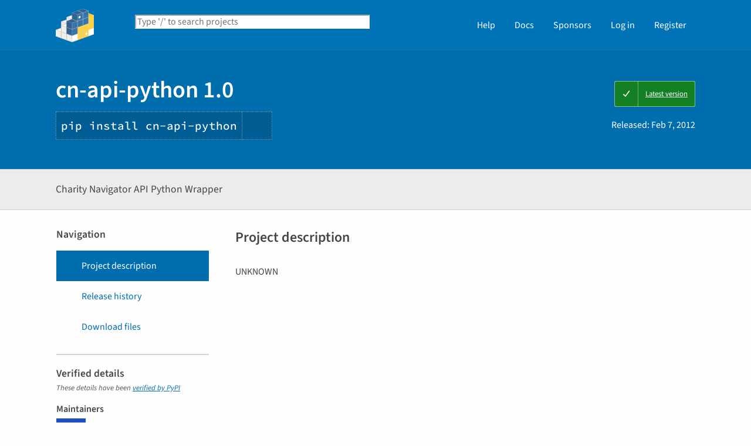

--- FILE ---
content_type: text/html; charset=UTF-8
request_url: https://pypi.org/project/cn-api-python/
body_size: 8350
content:
<!DOCTYPE html>
<html lang="en" dir="ltr">
  <head>
    <meta charset="utf-8">
    <meta http-equiv="X-UA-Compatible" content="IE=edge">
    <meta name="viewport" content="width=device-width, initial-scale=1">
    <meta name="defaultLanguage" content="en">
    <meta name="availableLanguages"
          content="en, es, fr, ja, pt_BR, uk, el, de, zh_Hans, zh_Hant, ru, he, eo, ko">
    <title>cn-api-python · PyPI</title>
    <meta name="description"
          content="Charity Navigator API Python Wrapper">
    <link rel="stylesheet"
          href="/static/css/warehouse-ltr.e3fc085c.css">
    <link rel="stylesheet"
          href="/static/css/fontawesome.0947586a.css">
    <link rel="stylesheet"
          href="/static/css/fonts.616f3bde.css">
    <noscript>
      <link rel="stylesheet"
            href="/static/css/noscript.0673c9ea.css">
    </noscript>
    <link rel="icon"
          href="/static/images/favicon.35549fe8.ico"
          type="image/x-icon">
    <link rel="alternate"
          type="application/rss+xml"
          title="RSS: 40 latest updates"
          href="/rss/updates.xml">
    <link rel="alternate"
          type="application/rss+xml"
          title="RSS: 40 newest packages"
          href="/rss/packages.xml">
<link rel="alternate"
        type="application/rss+xml"
        title="RSS: latest releases for cn-api-python"
        href="/rss/project/cn-api-python/releases.xml">      <link rel="canonical" href="https://pypi.org/project/cn-api-python/">
    <meta property="og:url"
          content="https://pypi.org/project/cn-api-python/">
    <meta property="og:site_name" content="PyPI">
    <meta property="og:type" content="website">
    <meta property="og:image"
          content="https://pypi.org/static/images/twitter.abaf4b19.webp">
    <meta property="og:title"
          content="cn-api-python">
    <meta property="og:description" content="Charity Navigator API Python Wrapper">
    <link rel="search"
          type="application/opensearchdescription+xml"
          title="PyPI"
          href="/opensearch.xml">
    <script defer src="/static/js/warehouse.57db46bb.js">
    </script>
  <script>
MathJax = {
  tex: {
    inlineMath: [['$', '$'], ['\\(', '\\)']]
  },
};
  </script>
  <script async
          src="https://cdn.jsdelivr.net/npm/mathjax@3.2.2/es5/tex-svg.js"
          integrity="sha256-1CldwzdEg2k1wTmf7s5RWVd7NMXI/7nxxjJM2C4DqII="
          crossorigin="anonymous"></script>
      <script defer
              data-domain="pypi.org"
              src="https://analytics.python.org/js/script.js"></script>
    <script async
            src="https://media.ethicalads.io/media/client/v1.4.0/ethicalads.min.js"
            integrity="sha256-U3hKDidudIaxBDEzwGJApJgPEf2mWk6cfMWghrAa6i0= sha384-UcmsCqcNRSLW/dV3Lo1oCi2/VaurXbib6p4HyUEOeIa/4OpsrnucrugAefzVZJfI sha512-q4t1L4xEjGV2R4hzqCa41P8jrgFUS8xTb8rdNv4FGvw7FpydVj/kkxBJHOiaoxHa8olCcx1Slk9K+3sNbsM4ug=="
            crossorigin="anonymous"></script>
  </head>
  <body data-controller="viewport-toggle"
        data-allowed-domains="65817486a365c3ef6bec27ec93755d1469cc37436cc7a84aa09a1fd6f234352a,d495d910d210f2179d9473d25ca5ba0c6805db5feb167ba3478bb6cba24e788f,dd27d22a33ef5897b0838d2973bfdd41ec7675fa8e5d3673bbac9b2c4e3235ba,6ba8115fbbd199286481f42477340fe1eabeb63591eac48a193008909759c5f4,73e18b13c6968dc5e9e86076f7df9f9f36b2908dc11fa7f0501086934bb71e0b"
        data-request-nonce="jrCzKrP-Ogs4G2oQtZeg8zIsJU8tCipk-RLq57ekftE">
      <!-- Accessibility: this link should always be the first piece of content inside the body-->
      <a href="#content" class="skip-to-content">Skip to main content</a>
      <button type="button"
              class="button button--primary button--switch-to-mobile hidden"
              data-viewport-toggle-target="switchToMobile"
              data-action="viewport-toggle#switchToMobile">Switch to mobile version</button>
      <div id="sticky-notifications" class="stick-to-top js-stick-to-top">
        <!-- Add browser warning. Will show for ie9 and below -->
        <!--[if IE]>
      <div class="notification-bar notification-bar--warning" role="status">
        <span class="notification-bar__icon">
          <i class="fa fa-exclamation-triangle" aria-hidden="true"></i>
          <span class="sr-only">Warning</span>
        </span>
        <span class="notification-bar__message">You are using an unsupported browser, upgrade to a newer version.</span>
      </div>
      <![endif]-->
        <noscript>
          <div class="notification-bar notification-bar--warning" role="status">
            <span class="notification-bar__icon">
              <i class="fa fa-exclamation-triangle" aria-hidden="true"></i>
              <span class="sr-only">Warning</span>
            </span>
            <span class="notification-bar__message">Some features may not work without JavaScript. Please try enabling it if you encounter problems.</span>
          </div>
        </noscript>
<div data-html-include="/_includes/unauthed/notification-banners/"></div>    </div>
<div data-html-include="/_includes/unauthed/flash-messages/"></div><div data-html-include="/_includes/authed/session-notifications/"></div><header class="site-header ">
  <div class="site-container">
    <div class="split-layout">
        <div class="split-layout">
          <div>
            <a class="site-header__logo" href="/">
              <img alt="PyPI"
                   src="/static/images/logo-small.8998e9d1.svg">
            </a>
          </div>
          <form class="search-form search-form--primary"
                action="/search/"
                role="search">
            <label for="search" class="sr-only">Search PyPI</label>
            <input id="search"
                   class="search-form__search"
                   type="text"
                   name="q"
                   placeholder="Type '/' to search projects"
                   value=""
                   autocomplete="off"
                   autocapitalize="off"
                   spellcheck="false"
                   data-controller="search-focus"
                   data-action="keydown@window->search-focus#focusSearchField"
                   data-search-focus-target="searchField">
            <button type="submit" class="search-form__button">
              <i class="fa fa-search" aria-hidden="true"></i>
              <span class="sr-only">Search</span>
            </button>
          </form>
        </div>
<div data-html-include="/_includes/authed/current-user-indicator/">        <div id="user-indicator"
       class="horizontal-menu horizontal-menu--light horizontal-menu--tall">
    <nav class="horizontal-menu horizontal-menu--light horizontal-menu--tall hide-on-tablet"
         aria-label="Main navigation">
      <ul>
        <li class="horizontal-menu__item">
          <a href="/help/" class="horizontal-menu__link">Help</a>
        </li>
        <li class="horizontal-menu__item">
          <a href="https://docs.pypi.org/" class="horizontal-menu__link">Docs</a>
        </li>
        <li class="horizontal-menu__item">
          <a href="/sponsors/"
             class="horizontal-menu__link">Sponsors</a>
        </li>
        <li class="horizontal-menu__item">
          <a href="/account/login/?next=https%3A%2F%2Fpypi.org%2Fproject%2Fcn-api-python%2F" class="horizontal-menu__link">Log in</a>
        </li>
        <li class="horizontal-menu__item">
          <a href="/account/register/"
             class="horizontal-menu__link">Register</a>
        </li>
      </ul>
    </nav>
    <nav class="dropdown dropdown--on-menu hidden show-on-tablet"
         aria-label="Main navigation">
      <button type="button"
              class="horizontal-menu__link dropdown__trigger"
              aria-haspopup="true"
              aria-expanded="false"
              aria-label="View menu">
Menu        <span class="dropdown__trigger-caret">
          <i class="fa fa-caret-down" aria-hidden="true"></i>
        </span>
      </button>
      <ul class="dropdown__content"
          aria-hidden="true"
          aria-label="Main menu">
        <li>
          <a class="dropdown__link" href="/help/">Help</a>
        </li>
        <li>
          <a class="dropdown__link" href="https://docs.pypi.org/">Docs</a>
        </li>
        <li>
          <a class="dropdown__link" href="/sponsors/">Sponsors</a>
        </li>
        <li>
          <a class="dropdown__link" href="/account/login/?next=https%3A%2F%2Fpypi.org%2Fproject%2Fcn-api-python%2F">Log in</a>
        </li>
        <li>
          <a class="dropdown__link"
             href="/account/register/">Register</a>
        </li>
      </ul>
    </nav>
  </div>
</div>  </div>
</div>
</header>
  <div class="mobile-search">
    <form class="search-form search-form--fullwidth"
          action="/search/"
          role="search">
      <label for="mobile-search" class="sr-only">Search PyPI</label>
      <input id="mobile-search"
             class="search-form__search"
             type="text"
             name="q"
             placeholder="Search projects"
             value=""
             autocomplete="off"
             autocapitalize="off"
             spellcheck="false">
      
      <button type="submit" class="search-form__button">
        <i class="fa fa-search" aria-hidden="true"></i>
        <span class="sr-only">Search</span>
      </button>
    </form>
  </div>
<main id="content">
  <div class="banner">
    <div class="package-header">
      <div class="package-header__left">
        <h1 class="package-header__name">cn-api-python 1.0</h1>
          <div data-controller="clipboard">
            <p class="package-header__pip-instructions">
              <span id="pip-command" data-clipboard-target="source">pip install cn-api-python</span>
              <button type="button"
                      class="copy-tooltip copy-tooltip-s"
                      data-action="clipboard#copy"
                      data-clipboard-target="tooltip"
                      data-clipboard-tooltip-value="Copy to clipboard">
                <i class="fa fa-copy" aria-hidden="true"></i>
                <span class="sr-only">Copy PIP instructions</span>
              </button>
            </p>
          </div>
      </div>
      <div class="package-header__right">
            <a class="status-badge status-badge--good"
               href="/project/cn-api-python/">
              <span>Latest version</span>
            </a>
        <p class="package-header__date">
Released: <time datetime="2012-02-07T20:58:04+0000"
        data-controller="localized-time"
        data-localized-time-relative="true"
        data-localized-time-show-time="false">
    Feb 7, 2012
  </time>        </p>
      </div>
    </div>
  </div>
  <div class="horizontal-section horizontal-section--grey horizontal-section--thin">
    <div class="site-container">
<div data-html-include="/_includes/authed/administer-project-include/cn-api-python"></div>    <div class="split-layout split-layout--middle package-description">
        <p class="package-description__summary">Charity Navigator API Python Wrapper</p>
<div data-html-include="/_includes/authed/edit-project-button/cn-api-python"></div>  </div>
</div>
</div>
<div data-controller="project-tabs">
  <div class="tabs-container">
    <div class="vertical-tabs">
      <div class="vertical-tabs__tabs">
        <div class="sidebar-section">
          <h3 class="sidebar-section__title">Navigation</h3>
          <nav aria-label="Navigation for cn-api-python">
            <ul class="vertical-tabs__list" role="tablist">
              <li role="tab">
                <a id="description-tab"
                   href="#description"
                   data-project-tabs-target="tab"
                   data-action="project-tabs#onTabClick"
                   class="vertical-tabs__tab vertical-tabs__tab--with-icon vertical-tabs__tab--is-active"
                   aria-selected="true"
                   aria-label="Project description. Focus will be moved to the description.">
                  <i class="fa fa-align-left" aria-hidden="true"></i>
Project description                </a>
              </li>
              <li role="tab">
                <a id="history-tab"
                   href="#history"
                   data-project-tabs-target="tab"
                   data-action="project-tabs#onTabClick"
                   class="vertical-tabs__tab vertical-tabs__tab--with-icon"
                   aria-label="Release history. Focus will be moved to the history panel.">
                  <i class="fa fa-history" aria-hidden="true"></i>
Release history                </a>
              </li>
                <li role="tab">
                  <a id="files-tab"
                     href="#files"
                     data-project-tabs-target="tab"
                     data-action="project-tabs#onTabClick"
                     class="vertical-tabs__tab vertical-tabs__tab--with-icon"
                     aria-label="Download files. Focus will be moved to the project files.">
                    <i class="fa fa-download" aria-hidden="true"></i>
Download files                  </a>
                </li>
            </ul>
          </nav>
        </div>
<div class="sidebar-section verified">
  <h3 class="sidebar-section__title">
Verified details    <i class="fa fa-circle-check check"
       title="Verified by PyPI on 2012-02-07"></i>
  </h3>
  <small><i>These details have been <a href="https://docs.pypi.org/project_metadata/#verified-details">verified by PyPI</a></i></small>
    <h6>Maintainers</h6>
      <span class="sidebar-section__maintainer">
        <a href="/user/mfarver/"
           aria-label="">
          <span class="sidebar-section__user-gravatar">
            <img src="https://pypi-camo.freetls.fastly.net/a454dfe3d0d8d726674be9eed7e44a69ec9c385a/68747470733a2f2f7365637572652e67726176617461722e636f6d2f6176617461722f35346464353365306433346661626166366435623339383331336566643364373f73697a653d3530"
                 height="50"
                 width="50"
                 alt="Avatar for mfarver from gravatar.com"
                 title="Avatar for mfarver from gravatar.com">
          </span>
          <span class="sidebar-section__user-gravatar-text">mfarver</span>
        </a>
      </span>
</div>
<div class="sidebar-section unverified">
  <h3 class="sidebar-section__title">Unverified details</h3>
  <small><i>These details have <b>not</b> been verified by PyPI</i></small>
    <h6>Project links</h6>
    <ul class="vertical-tabs__list">
          <li>
            <a class="vertical-tabs__tab vertical-tabs__tab--with-icon vertical-tabs__tab--condensed"
               href="http://github.com/tivix/cn_api_python"
               rel="nofollow">  <i class="fas fa-home" aria-hidden="true"></i>Homepage</a>
          </li>
    </ul>
    <div class="sidebar-section unverified">
      <h6>Meta</h6>
      <ul>
          <li>
            <span>
              <strong>License:</strong> UNKNOWN
            </span>
          </li>
          <li>
            <span>
              <strong>Author:</strong> <a href="mailto:mfarver@tivix.com">Matthew Farver</a>
            </span>
          </li>
      </ul>
    </div>
    <div class="sidebar-section unverified">
      <h6 class="sidebar-section__title">Classifiers</h6>
      <ul class="sidebar-section__classifiers">
          <li>
            <strong>Intended Audience</strong>
            <ul>
                <li>
                  <a href="/search/?c=Intended+Audience+%3A%3A+Developers">
                    Developers
                  </a>
                </li>
                <li>
                  <a href="/search/?c=Intended+Audience+%3A%3A+System+Administrators">
                    System Administrators
                  </a>
                </li>
            </ul>
          </li>
          <li>
            <strong>Operating System</strong>
            <ul>
                <li>
                  <a href="/search/?c=Operating+System+%3A%3A+OS+Independent">
                    OS Independent
                  </a>
                </li>
            </ul>
          </li>
          <li>
            <strong>Topic</strong>
            <ul>
                <li>
                  <a href="/search/?c=Topic+%3A%3A+Software+Development">
                    Software Development
                  </a>
                </li>
            </ul>
          </li>
      </ul>
    </div>
</div>  <div class="sidebar-section"
       data-ea-publisher="psf"
       data-ea-type="psf"
       data-ea-keywords="pypi-sidebar"></div>
        <div class="sidebar-section">
          <a class="button button--full-width button--warning"
             href="https://pypi.org/project/cn-api-python/submit-malware-report/"
             role="button">Report project as malware</a>
        </div>
      </div>
      <div class="vertical-tabs__panel">
        <!-- mobile menu -->
        <nav aria-label="Navigation for cn-api-python">
          <ul class="vertical-tabs__list" role="tablist">
            <li role="tab">
              <a id="mobile-description-tab"
                 href="#description"
                 data-project-tabs-target="mobileTab"
                 data-action="project-tabs#onTabClick"
                 class="vertical-tabs__tab vertical-tabs__tab--with-icon vertical-tabs__tab--mobile vertical-tabs__tab--no-top-border vertical-tabs__tab--is-active"
                 aria-selected="true"
                 aria-label="Project description. Focus will be moved to the description.">
                <i class="fa fa-align-left" aria-hidden="true"></i>
Project description              </a>
            </li>
            <li role="tab">
              <a id="mobile-data-tab"
                 href="#data"
                 data-project-tabs-target="mobileTab"
                 data-action="project-tabs#onTabClick"
                 class="vertical-tabs__tab vertical-tabs__tab--with-icon vertical-tabs__tab--mobile"
                 aria-label="Project details. Focus will be moved to the project details.">
                <i class="fa fa-info-circle" aria-hidden="true"></i>
Project details              </a>
            </li>
            <li role="tab">
              <a id="mobile-history-tab"
                 href="#history"
                 data-project-tabs-target="mobileTab"
                 data-action="project-tabs#onTabClick"
                 class="vertical-tabs__tab vertical-tabs__tab--with-icon vertical-tabs__tab--mobile"
                 aria-label="Release history. Focus will be moved to the history panel.">
                <i class="fa fa-history" aria-hidden="true"></i>
Release history              </a>
            </li>
              <li role="tab">
                <a id="mobile-files-tab"
                   href="#files"
                   data-project-tabs-target="mobileTab"
                   data-action="project-tabs#onTabClick"
                   class="vertical-tabs__tab vertical-tabs__tab--with-icon vertical-tabs__tab--mobile"
                   aria-label="Download files. Focus will be moved to the project files.">
                  <i class="fa fa-download" aria-hidden="true"></i>
Download files                </a>
              </li>
          </ul>
        </nav>
        <div id="description"
             data-project-tabs-target="content"
             class="vertical-tabs__content"
             role="tabpanel"
             aria-labelledby="description-tab mobile-description-tab"
             tabindex="-1">
    <h2 class="page-title">Project description</h2>
      <div class="project-description"><p>UNKNOWN</p>
</div>
  </div>
  <div id="data"
       data-project-tabs-target="content"
       class="vertical-tabs__content"
       role="tabpanel"
       aria-labelledby="mobile-data-tab"
       tabindex="-1">
    <h2 class="page-title">Project details</h2>
<div class="sidebar-section verified">
  <h3 class="sidebar-section__title">
Verified details    <i class="fa fa-circle-check check"
       title="Verified by PyPI on 2012-02-07"></i>
  </h3>
  <small><i>These details have been <a href="https://docs.pypi.org/project_metadata/#verified-details">verified by PyPI</a></i></small>
    <h6>Maintainers</h6>
      <span class="sidebar-section__maintainer">
        <a href="/user/mfarver/"
           aria-label="">
          <span class="sidebar-section__user-gravatar">
            <img src="https://pypi-camo.freetls.fastly.net/a454dfe3d0d8d726674be9eed7e44a69ec9c385a/68747470733a2f2f7365637572652e67726176617461722e636f6d2f6176617461722f35346464353365306433346661626166366435623339383331336566643364373f73697a653d3530"
                 height="50"
                 width="50"
                 alt="Avatar for mfarver from gravatar.com"
                 title="Avatar for mfarver from gravatar.com">
          </span>
          <span class="sidebar-section__user-gravatar-text">mfarver</span>
        </a>
      </span>
</div>
<div class="sidebar-section unverified">
  <h3 class="sidebar-section__title">Unverified details</h3>
  <small><i>These details have <b>not</b> been verified by PyPI</i></small>
    <h6>Project links</h6>
    <ul class="vertical-tabs__list">
          <li>
            <a class="vertical-tabs__tab vertical-tabs__tab--with-icon vertical-tabs__tab--condensed"
               href="http://github.com/tivix/cn_api_python"
               rel="nofollow">  <i class="fas fa-home" aria-hidden="true"></i>Homepage</a>
          </li>
    </ul>
    <div class="sidebar-section unverified">
      <h6>Meta</h6>
      <ul>
          <li>
            <span>
              <strong>License:</strong> UNKNOWN
            </span>
          </li>
          <li>
            <span>
              <strong>Author:</strong> <a href="mailto:mfarver@tivix.com">Matthew Farver</a>
            </span>
          </li>
      </ul>
    </div>
    <div class="sidebar-section unverified">
      <h6 class="sidebar-section__title">Classifiers</h6>
      <ul class="sidebar-section__classifiers">
          <li>
            <strong>Intended Audience</strong>
            <ul>
                <li>
                  <a href="/search/?c=Intended+Audience+%3A%3A+Developers">
                    Developers
                  </a>
                </li>
                <li>
                  <a href="/search/?c=Intended+Audience+%3A%3A+System+Administrators">
                    System Administrators
                  </a>
                </li>
            </ul>
          </li>
          <li>
            <strong>Operating System</strong>
            <ul>
                <li>
                  <a href="/search/?c=Operating+System+%3A%3A+OS+Independent">
                    OS Independent
                  </a>
                </li>
            </ul>
          </li>
          <li>
            <strong>Topic</strong>
            <ul>
                <li>
                  <a href="/search/?c=Topic+%3A%3A+Software+Development">
                    Software Development
                  </a>
                </li>
            </ul>
          </li>
      </ul>
    </div>
</div>    <br>
  </div>
  <div id="history"
       data-project-tabs-target="content"
       class="vertical-tabs__content"
       role="tabpanel"
       aria-labelledby="history-tab mobile-history-tab"
       tabindex="-1">
    <h2 class="page-title split-layout">
      <span>Release history</span>
      <span class="reset-text margin-top">
        <a href="/help/#project-release-notifications">Release notifications</a> |
        <a href="/rss/project/cn-api-python/releases.xml">RSS feed <i class="fa fa-rss" aria-hidden="true"></i></a>
      </span>
    </h2>
    <div class="release-timeline">
        <div class="release release--latest release--current">
          <div class="release__meta">
              <span class="badge">This version</span>
          </div>
          <div class="release__graphic">
              <img class="release__node" alt="" src="https://pypi.org/static/images/blue-cube.572a5bfb.svg">
          </div>
          <a class="card release__card"
             href="/project/cn-api-python/1.0/">
            <p class="release__version">
              1.0
            </p>
            <p class="release__version-date"><time datetime="2012-02-07T20:58:04+0000"
        data-controller="localized-time"
        data-localized-time-relative="true"
        data-localized-time-show-time="false">
    Feb 7, 2012
  </time></p>
          </a>
        </div>
    </div>
  </div>
    <div id="files"
         data-project-tabs-target="content"
         class="vertical-tabs__content"
         role="tabpanel"
         aria-labelledby="files-tab mobile-files-tab"
         tabindex="-1"
         data-controller="filter-list">
      <h2 class="page-title">Download files</h2>
      <p>
Download the file for your platform. If you're not sure which to choose, learn more about <a href="https://packaging.python.org/tutorials/installing-packages/" title="External link" target="_blank" rel="noopener">installing packages</a>.      </p>
      <h3>
Source Distributions    </h3>
      <div class="file">
        <div class="file__graphic">
          <i class="fas fa-exclamation-circle" aria-hidden="true"></i>
        </div>
        <div class="card">
No source distribution files available for this release.See tutorial on <a href="https://packaging.python.org/tutorials/packaging-projects/#generating-distribution-archives" title="External link" target="_blank" rel="noopener">generating distribution archives</a>.        </div>
      </div>
      <h3>
Built Distribution    </h3>
    <p class="hidden initial-toggle-visibility">
Filter files by name, interpreter, ABI, and platform.    </p>
    <p>
If you're not sure about the file name format, learn more about <a href="https://packaging.python.org/en/latest/specifications/binary-distribution-format/" title="External link" target="_blank" rel="noopener">wheel file names</a>.    </p>
    <noscript>
      <p class="initial-toggle-visibility">
The dropdown lists show the available interpreters, ABIs, and platforms.      </p>
      <p class="initial-toggle-visibility">
Enable javascript to be able to filter the list of wheel files.      </p>
    </noscript>
    <p class="hidden initial-toggle-visibility" data-controller="clipboard">
Copy a direct link to the current filters      <a class="hidden"
         href="https://pypi.org/project/cn-api-python/#files"
         data-clipboard-target="source"
         data-filter-list-target="url"></a>
      <button type="button"
              class="button button--small copy-tooltip copy-tooltip-w"
              data-action="clipboard#copy"
              data-clipboard-target="tooltip"
              data-clipboard-tooltip-value="Copy to clipboard">
Copy      </button>
    </p>
    <p class="hidden initial-toggle-visibility">
      <span data-filter-list-target="summary"></span>
    </p>
    <div>
      <div class="form-group hidden initial-toggle-visibility">
        <label class="form-group__label sr-only" for="bdist-filenames-filter">File name</label>
        <input class="form-group__field"
               type="text"
               id="bdist-filenames-filter"
               name="bdist-filenames-filter"
               placeholder="File name"
               autocapitalize="none"
               autocomplete=""
               spellcheck="false"
               data-action="filter-list#filter"
               data-filter-list-target="filter"
               data-filtered-source="filename">
      </div>
      <div class="col-grid">
        <div class="form-group col-third">  <label class="form-group__label sr-only" for="bdist-tags-interpreters">Interpreter</label>
  <select class="form-group__field"
          id="bdist-tags-interpreters"
          name="bdist-tags-interpreters"
          data-action="filter-list#filter"
          data-filter-list-target="filter"
          data-filtered-source="interpreters">
    <option selected value="">Interpreter</option>
  </select>
</div>
        <div class="form-group col-third">  <label class="form-group__label sr-only" for="bdist-tags-abis">ABI</label>
  <select class="form-group__field"
          id="bdist-tags-abis"
          name="bdist-tags-abis"
          data-action="filter-list#filter"
          data-filter-list-target="filter"
          data-filtered-source="abis">
    <option selected value="">ABI</option>
  </select>
</div>
        <div class="form-group col-third">  <label class="form-group__label sr-only" for="bdist-tags-platforms">Platform</label>
  <select class="form-group__field"
          id="bdist-tags-platforms"
          name="bdist-tags-platforms"
          data-action="filter-list#filter"
          data-filter-list-target="filter"
          data-filtered-source="platforms">
    <option selected value="">Platform</option>
  </select>
</div>
      </div>
    </div>
        <div class="file"
 data-filter-list-target="item" data-filtered-target-filename='["cn-api-python-1.0.linux-i686.tar.gz"]'  data-filtered-target-interpreters='[]'  data-filtered-target-abis='[]'  data-filtered-target-platforms='[]' >
      <div class="file__graphic">
        <i class="far fa-file" aria-hidden="true"></i>
      </div>
      <div class="card file__card">
        <a href="https://files.pythonhosted.org/packages/9c/6a/e0fd663a04844374e26a4cfe707fde23e7dafe85249a2c746dcf30c822e0/cn-api-python-1.0.linux-i686.tar.gz">cn-api-python-1.0.linux-i686.tar.gz</a>
        (3.5 kB
        <a href="#cn-api-python-1.0.linux-i686.tar.gz"
           data-project-tabs-target="tab"
           data-action="project-tabs#onTabClick">view details</a>)
        <p class="file__meta">
          Uploaded <time datetime="2012-02-07T21:58:16+0000"
        data-controller="localized-time"
        data-localized-time-relative="true"
        data-localized-time-show-time="false">
    Feb 7, 2012
  </time>
<code>Source</code>        </p>
      </div>
    </div>

</div>
<div id="cn-api-python-1.0.linux-i686.tar.gz"
     data-project-tabs-target="content"
     class="vertical-tabs__content"
     role="tabpanel"
     aria-labelledby="file-tab mobile-file-tab"
     tabindex="-1">
  <h2 class="page-title">File details</h2>
  <p>
    Details for the file <code>cn-api-python-1.0.linux-i686.tar.gz</code>.
  </p>
  <h3>File metadata</h3>
  <div>
    <ul>
      <li>
        Download URL: <a href="https://files.pythonhosted.org/packages/9c/6a/e0fd663a04844374e26a4cfe707fde23e7dafe85249a2c746dcf30c822e0/cn-api-python-1.0.linux-i686.tar.gz">cn-api-python-1.0.linux-i686.tar.gz</a>
      </li>
      <li>Upload date: <time datetime="2012-02-07T21:58:16+0000"
        data-controller="localized-time"
        data-localized-time-relative="true"
        data-localized-time-show-time="false">
    Feb 7, 2012
  </time></li>
      <li>
Size: 3.5 kB      </li>
      <li>Tags: Source</li>
      <li>
Uploaded using Trusted Publishing? No    </li>
  </ul>
</div>
<h3>File hashes</h3>
<div>
  <table class="table table--hashes">
    <caption class="sr-only">Hashes for cn-api-python-1.0.linux-i686.tar.gz</caption>
    <thead>
      <tr>
        <th scope="col">Algorithm</th>
        <th scope="col">Hash digest</th>
        <th></th>
      </tr>
    </thead>
    <tbody>
      <tr data-controller="clipboard">
        <th scope="row">SHA256</th>
        <td>
          <code data-clipboard-target="source">8602106109b7fffa32153fd533efdcd38ffc539a7d3dac07927e2ead1573a1b9</code>
        </td>
        <td class="table__align-right">
          <button type="button"
                  class="button button--small copy-tooltip copy-tooltip-w"
                  data-action="clipboard#copy"
                  data-clipboard-target="tooltip"
                  data-clipboard-tooltip-value="Copy to clipboard">
Copy          </button>
        </td>
      </tr>
      <tr data-controller="clipboard">
        <th scope="row">MD5</th>
        <td>
          <code data-clipboard-target="source">eee943747fa9c812c21a635cb971ea4d</code>
        </td>
        <td class="table__align-right">
          <button type="button"
                  class="button button--small copy-tooltip copy-tooltip-w"
                  data-action="clipboard#copy"
                  data-clipboard-target="tooltip"
                  data-clipboard-tooltip-value="Copy to clipboard">
Copy          </button>
        </td>
      </tr>
      <tr data-controller="clipboard">
        <th scope="row">BLAKE2b-256</th>
        <td>
          <code data-clipboard-target="source">9c6ae0fd663a04844374e26a4cfe707fde23e7dafe85249a2c746dcf30c822e0</code>
        </td>
        <td class="table__align-right">
          <button type="button"
                  class="button button--small copy-tooltip copy-tooltip-w"
                  data-action="clipboard#copy"
                  data-clipboard-target="tooltip"
                  data-clipboard-tooltip-value="Copy to clipboard">
Copy          </button>
        </td>
      </tr>
    </tbody>
  </table>
  <p>
<a href="https://pip.pypa.io/en/stable/topics/secure-installs/#hash-checking-mode" title="External link" target="_blank" rel="noopener">See more details on using hashes here.</a></p>
</div>
</div></div>
</div>
</div>
</div>
</main>
<footer class="footer">
  <div class="footer__logo">
    <img src="/static/images/white-cube.2351a86c.svg"
         alt=""
         class="-js-white-cube">
  </div>
  <div class="footer__menus">
    <div class="footer__menu">
      <h2>Help</h2>
      <nav aria-label="Help navigation">
        <ul>
          <li>
            <a href="https://packaging.python.org/tutorials/installing-packages/"
               title="External link"
               target="_blank"
               rel="noopener">Installing packages</a>
          </li>
          <li>
            <a href="https://packaging.python.org/tutorials/packaging-projects/"
               title="External link"
               target="_blank"
               rel="noopener">Uploading packages</a>
          </li>
          <li>
            <a href="https://packaging.python.org/"
               title="External link"
               target="_blank"
               rel="noopener">User guide</a>
          </li>
          <li>
            <a href="https://www.python.org/dev/peps/pep-0541/"
               title="External link"
               target="_blank"
               rel="noopener">Project name retention</a>
          </li>
          <li>
            <a href="/help/">FAQs</a>
          </li>
        </ul>
      </nav>
    </div>
    <div class="footer__menu">
      <h2>About PyPI</h2>
      <nav aria-label="About PyPI navigation">
        <ul>
          <li>
            <a href="https://blog.pypi.org"
               title="External link"
               target="_blank"
               rel="noopener">PyPI Blog</a>
          </li>
          <li>
            <a href="https://dtdg.co/pypi"
               title="External link"
               target="_blank"
               rel="noopener">Infrastructure dashboard</a>
          </li>
          <li>
            <a href="/stats/">Statistics</a>
          </li>
          <li>
            <a href="/trademarks/">Logos & trademarks</a>
          </li>
          <li>
            <a href="/sponsors/">Our sponsors</a>
          </li>
        </ul>
      </nav>
    </div>
    <div class="footer__menu">
      <h2>Contributing to PyPI</h2>
      <nav aria-label="How to contribute navigation">
        <ul>
          <li>
            <a href="/help/#feedback">Bugs and feedback</a>
          </li>
          <li>
            <a href="https://github.com/pypi/warehouse"
               title="External link"
               target="_blank"
               rel="noopener">Contribute on GitHub</a>
          </li>
          <li>
            <a href="https://hosted.weblate.org/projects/pypa/warehouse/"
               title="External link"
               target="_blank"
               rel="noopener">Translate PyPI</a>
          </li>
          <li>
            <a href="/sponsors/">Sponsor PyPI</a>
          </li>
          <li>
            <a href="https://github.com/pypi/warehouse/graphs/contributors"
               title="External link"
               target="_blank"
               rel="noopener">Development credits</a>
          </li>
        </ul>
      </nav>
    </div>
    <div class="footer__menu">
      <h2>Using PyPI</h2>
      <nav aria-label="Using PyPI navigation">
        <ul>
          <li>
            <a href="https://policies.python.org/pypi.org/Terms-of-Service/"
               title="External link"
               target="_blank"
               rel="noopener">Terms of Service</a>
          </li>
          <li>
            <a href="/security/">Report security issue</a>
          </li>
          <li>
            <a href="https://policies.python.org/python.org/code-of-conduct/"
               title="External link"
               target="_blank"
               rel="noopener">Code of conduct</a>
          </li>
          <li>
            <a href="https://policies.python.org/pypi.org/Privacy-Notice/"
               title="External link"
               target="_blank"
               rel="noopener">Privacy Notice</a>
          </li>
          <li>
            <a href="https://policies.python.org/pypi.org/Acceptable-Use-Policy/"
               title="External link"
               target="_blank"
               rel="noopener">Acceptable Use Policy</a>
          </li>
        </ul>
      </nav>
    </div>
  </div>
  <hr class="footer__divider">
  <div class="footer__text">
      <p>
Status:<a href="https://status.python.org/"
   title="External link"
   target="_blank"
   rel="noopener">
        <span data-statuspage-domain="https://2p66nmmycsj3.statuspage.io">all systems operational</span></a>
    </p>
  <p>
Developed and maintained by the Python community, for the Python community.    <br>
    <a href="https://donate.pypi.org">Donate today!</a>
  </p>
  <p>
    "PyPI", "Python Package Index", and the blocks logos are registered <a href="/trademarks/">trademarks</a> of the <a href="https://www.python.org/psf-landing" target="_blank" rel="noopener">Python Software Foundation</a>.
    <br>
  </p>
  <p>
    © 2026 <a href="https://www.python.org/psf-landing/"
    title="External link"
    target="_blank"
    rel="noopener">Python Software Foundation</a>
    <br>
    <a href="/sitemap/">Site map</a>
  </p>
</div>
<div class="centered hide-on-desktop">
  <button type="button"
          class="button button--switch-to-desktop hidden"
          data-viewport-toggle-target="switchToDesktop"
          data-action="viewport-toggle#switchToDesktop">Switch to desktop version</button>
</div>
</footer>
<div class="language-switcher">
  <form action="/locale/">
    <ul>
        <li>
          <button class="language-switcher__selected"                  name="locale_id"
                  value="en"
                  type="submit">English</button>
        </li>
        <li>
          <button                   name="locale_id"
                  value="es"
                  type="submit">español</button>
        </li>
        <li>
          <button                   name="locale_id"
                  value="fr"
                  type="submit">français</button>
        </li>
        <li>
          <button                   name="locale_id"
                  value="ja"
                  type="submit">日本語</button>
        </li>
        <li>
          <button                   name="locale_id"
                  value="pt_BR"
                  type="submit">português (Brasil)</button>
        </li>
        <li>
          <button                   name="locale_id"
                  value="uk"
                  type="submit">українська</button>
        </li>
        <li>
          <button                   name="locale_id"
                  value="el"
                  type="submit">Ελληνικά</button>
        </li>
        <li>
          <button                   name="locale_id"
                  value="de"
                  type="submit">Deutsch</button>
        </li>
        <li>
          <button                   name="locale_id"
                  value="zh_Hans"
                  type="submit">中文 (简体)</button>
        </li>
        <li>
          <button                   name="locale_id"
                  value="zh_Hant"
                  type="submit">中文 (繁體)</button>
        </li>
        <li>
          <button                   name="locale_id"
                  value="ru"
                  type="submit">русский</button>
        </li>
        <li>
          <button                   name="locale_id"
                  value="he"
                  type="submit">עברית</button>
        </li>
        <li>
          <button                   name="locale_id"
                  value="eo"
                  type="submit">Esperanto</button>
        </li>
        <li>
          <button                   name="locale_id"
                  value="ko"
                  type="submit">한국어</button>
        </li>
    </ul>
  </form>
</div>
<div class="sponsors">
  <p class="sponsors__title">Supported by</p>
  <div class="sponsors__divider"></div>
        <a class="sponsors__sponsor"
           target="_blank"
           rel="noopener"
           href="https://aws.amazon.com/">
          <img class=sponsors__image src="https://pypi-camo.freetls.fastly.net/ed7074cadad1a06f56bc520ad9bd3e00d0704c5b/68747470733a2f2f73746f726167652e676f6f676c65617069732e636f6d2f707970692d6173736574732f73706f6e736f726c6f676f732f6177732d77686974652d6c6f676f2d7443615473387a432e706e67" alt="" loading=lazy>
          <span class="sponsors__name">AWS</span>
          <span class="sponsors__service">
              Cloud computing and Security Sponsor
          </span>
        </a>
        <a class="sponsors__sponsor"
           target="_blank"
           rel="noopener"
           href="https://www.datadoghq.com/">
          <img class=sponsors__image src="https://pypi-camo.freetls.fastly.net/8855f7c063a3bdb5b0ce8d91bfc50cf851cc5c51/68747470733a2f2f73746f726167652e676f6f676c65617069732e636f6d2f707970692d6173736574732f73706f6e736f726c6f676f732f64617461646f672d77686974652d6c6f676f2d6668644c4e666c6f2e706e67" alt="" loading=lazy>
          <span class="sponsors__name">Datadog</span>
          <span class="sponsors__service">
              Monitoring
          </span>
        </a>
        <a class="sponsors__sponsor"
           target="_blank"
           rel="noopener"
           href="https://depot.dev">
          <img class=sponsors__image src="https://pypi-camo.freetls.fastly.net/60f709d24f3e4d469f9adc77c65e2f5291a3d165/68747470733a2f2f73746f726167652e676f6f676c65617069732e636f6d2f707970692d6173736574732f73706f6e736f726c6f676f732f6465706f742d77686974652d6c6f676f2d7038506f476831302e706e67" alt="" loading=lazy>
          <span class="sponsors__name">Depot</span>
          <span class="sponsors__service">
              Continuous Integration
          </span>
        </a>
        <a class="sponsors__sponsor"
           target="_blank"
           rel="noopener"
           href="https://www.fastly.com/">
          <img class=sponsors__image src="https://pypi-camo.freetls.fastly.net/df6fe8829cbff2d7f668d98571df1fd011f36192/68747470733a2f2f73746f726167652e676f6f676c65617069732e636f6d2f707970692d6173736574732f73706f6e736f726c6f676f732f666173746c792d77686974652d6c6f676f2d65684d3077735f6f2e706e67" alt="" loading=lazy>
          <span class="sponsors__name">Fastly</span>
          <span class="sponsors__service">
              CDN
          </span>
        </a>
        <a class="sponsors__sponsor"
           target="_blank"
           rel="noopener"
           href="https://careers.google.com/">
          <img class=sponsors__image src="https://pypi-camo.freetls.fastly.net/420cc8cf360bac879e24c923b2f50ba7d1314fb0/68747470733a2f2f73746f726167652e676f6f676c65617069732e636f6d2f707970692d6173736574732f73706f6e736f726c6f676f732f676f6f676c652d77686974652d6c6f676f2d616734424e3774332e706e67" alt="" loading=lazy>
          <span class="sponsors__name">Google</span>
          <span class="sponsors__service">
              Download Analytics
          </span>
        </a>
        <a class="sponsors__sponsor"
           target="_blank"
           rel="noopener"
           href="https://www.pingdom.com/">
          <img class=sponsors__image src="https://pypi-camo.freetls.fastly.net/d01053c02f3a626b73ffcb06b96367fdbbf9e230/68747470733a2f2f73746f726167652e676f6f676c65617069732e636f6d2f707970692d6173736574732f73706f6e736f726c6f676f732f70696e67646f6d2d77686974652d6c6f676f2d67355831547546362e706e67" alt="" loading=lazy>
          <span class="sponsors__name">Pingdom</span>
          <span class="sponsors__service">
              Monitoring
          </span>
        </a>
        <a class="sponsors__sponsor"
           target="_blank"
           rel="noopener"
           href="https://sentry.io/for/python/?utm_source=pypi&amp;utm_medium=paid-community&amp;utm_campaign=python-na-evergreen&amp;utm_content=static-ad-pypi-sponsor-learnmore">
          <img class=sponsors__image src="https://pypi-camo.freetls.fastly.net/67af7117035e2345bacb5a82e9aa8b5b3e70701d/68747470733a2f2f73746f726167652e676f6f676c65617069732e636f6d2f707970692d6173736574732f73706f6e736f726c6f676f732f73656e7472792d77686974652d6c6f676f2d4a2d6b64742d706e2e706e67" alt="" loading=lazy>
          <span class="sponsors__name">Sentry</span>
          <span class="sponsors__service">
              Error logging
          </span>
        </a>
        <a class="sponsors__sponsor"
           target="_blank"
           rel="noopener"
           href="https://statuspage.io">
          <img class=sponsors__image src="https://pypi-camo.freetls.fastly.net/b611884ff90435a0575dbab7d9b0d3e60f136466/68747470733a2f2f73746f726167652e676f6f676c65617069732e636f6d2f707970692d6173736574732f73706f6e736f726c6f676f732f737461747573706167652d77686974652d6c6f676f2d5467476c6a4a2d502e706e67" alt="" loading=lazy>
          <span class="sponsors__name">StatusPage</span>
          <span class="sponsors__service">
              Status page
          </span>
        </a>
</div></body>
</html>

--- FILE ---
content_type: text/css; charset="utf-8"
request_url: https://pypi.org/static/css/fonts.616f3bde.css
body_size: 16785
content:
@font-face{font-display:swap;font-family:Source Sans\ 3;font-style:normal;font-weight:400;src:url(../webfonts/source-sans-3-cyrillic-400-normal.b88e2831.woff2) format("woff2"),url(../webfonts/source-sans-3-cyrillic-400-normal.8ada6d3f.woff) format("woff");unicode-range:u+0301,u+0400-045f,u+0490-0491,u+04b0-04b1,u+2116}@font-face{font-display:swap;font-family:Source Sans\ 3;font-style:italic;font-weight:400;src:url(../webfonts/source-sans-3-cyrillic-400-italic.c1344234.woff2) format("woff2"),url(../webfonts/source-sans-3-cyrillic-400-italic.5487b5eb.woff) format("woff");unicode-range:u+0301,u+0400-045f,u+0490-0491,u+04b0-04b1,u+2116}@font-face{font-display:swap;font-family:Source Sans\ 3;font-style:normal;font-weight:600;src:url(../webfonts/source-sans-3-cyrillic-600-normal.6e0e0a40.woff2) format("woff2"),url(../webfonts/source-sans-3-cyrillic-600-normal.6cfcbfed.woff) format("woff");unicode-range:u+0301,u+0400-045f,u+0490-0491,u+04b0-04b1,u+2116}@font-face{font-display:swap;font-family:Source Sans\ 3;font-style:italic;font-weight:600;src:url(../webfonts/source-sans-3-cyrillic-600-italic.e7a6dfe2.woff2) format("woff2"),url(../webfonts/source-sans-3-cyrillic-600-italic.49d39e0e.woff) format("woff");unicode-range:u+0301,u+0400-045f,u+0490-0491,u+04b0-04b1,u+2116}@font-face{font-display:swap;font-family:Source Sans\ 3;font-style:normal;font-weight:700;src:url(../webfonts/source-sans-3-cyrillic-700-normal.1149ce12.woff2) format("woff2"),url(../webfonts/source-sans-3-cyrillic-700-normal.ff6b76c9.woff) format("woff");unicode-range:u+0301,u+0400-045f,u+0490-0491,u+04b0-04b1,u+2116}@font-face{font-display:swap;font-family:Source Sans\ 3;font-style:italic;font-weight:700;src:url(../webfonts/source-sans-3-cyrillic-700-italic.ccc0ebde.woff2) format("woff2"),url(../webfonts/source-sans-3-cyrillic-700-italic.59ea7722.woff) format("woff");unicode-range:u+0301,u+0400-045f,u+0490-0491,u+04b0-04b1,u+2116}@font-face{font-display:swap;font-family:Source Sans\ 3;font-style:normal;font-weight:400;src:url(../webfonts/source-sans-3-cyrillic-ext-400-normal.1dd3063e.woff2) format("woff2"),url(../webfonts/source-sans-3-cyrillic-ext-400-normal.25d025f0.woff) format("woff");unicode-range:u+0460-052f,u+1c80-1c8a,u+20b4,u+2de0-2dff,u+a640-a69f,u+fe2e-fe2f}@font-face{font-display:swap;font-family:Source Sans\ 3;font-style:italic;font-weight:400;src:url(../webfonts/source-sans-3-cyrillic-ext-400-italic.8b8db1f5.woff2) format("woff2"),url(../webfonts/source-sans-3-cyrillic-ext-400-italic.007cbb35.woff) format("woff");unicode-range:u+0460-052f,u+1c80-1c8a,u+20b4,u+2de0-2dff,u+a640-a69f,u+fe2e-fe2f}@font-face{font-display:swap;font-family:Source Sans\ 3;font-style:normal;font-weight:600;src:url(../webfonts/source-sans-3-cyrillic-ext-600-normal.3f958957.woff2) format("woff2"),url(../webfonts/source-sans-3-cyrillic-ext-600-normal.b9686f15.woff) format("woff");unicode-range:u+0460-052f,u+1c80-1c8a,u+20b4,u+2de0-2dff,u+a640-a69f,u+fe2e-fe2f}@font-face{font-display:swap;font-family:Source Sans\ 3;font-style:italic;font-weight:600;src:url(../webfonts/source-sans-3-cyrillic-ext-600-italic.2aaa6c0a.woff2) format("woff2"),url(../webfonts/source-sans-3-cyrillic-ext-600-italic.0e63b4c5.woff) format("woff");unicode-range:u+0460-052f,u+1c80-1c8a,u+20b4,u+2de0-2dff,u+a640-a69f,u+fe2e-fe2f}@font-face{font-display:swap;font-family:Source Sans\ 3;font-style:normal;font-weight:700;src:url(../webfonts/source-sans-3-cyrillic-ext-700-normal.d1088ecc.woff2) format("woff2"),url(../webfonts/source-sans-3-cyrillic-ext-700-normal.97bf0195.woff) format("woff");unicode-range:u+0460-052f,u+1c80-1c8a,u+20b4,u+2de0-2dff,u+a640-a69f,u+fe2e-fe2f}@font-face{font-display:swap;font-family:Source Sans\ 3;font-style:italic;font-weight:700;src:url(../webfonts/source-sans-3-cyrillic-ext-700-italic.a7424aff.woff2) format("woff2"),url(../webfonts/source-sans-3-cyrillic-ext-700-italic.cb272536.woff) format("woff");unicode-range:u+0460-052f,u+1c80-1c8a,u+20b4,u+2de0-2dff,u+a640-a69f,u+fe2e-fe2f}@font-face{font-display:swap;font-family:Source Sans\ 3;font-style:normal;font-weight:400;src:url(../webfonts/source-sans-3-greek-400-normal.034ea2f2.woff2) format("woff2"),url(../webfonts/source-sans-3-greek-400-normal.e0ecb156.woff) format("woff");unicode-range:u+0370-0377,u+037a-037f,u+0384-038a,u+038c,u+038e-03a1,u+03a3-03ff}@font-face{font-display:swap;font-family:Source Sans\ 3;font-style:italic;font-weight:400;src:url(../webfonts/source-sans-3-greek-400-italic.25bd7f90.woff2) format("woff2"),url(../webfonts/source-sans-3-greek-400-italic.676734f6.woff) format("woff");unicode-range:u+0370-0377,u+037a-037f,u+0384-038a,u+038c,u+038e-03a1,u+03a3-03ff}@font-face{font-display:swap;font-family:Source Sans\ 3;font-style:normal;font-weight:600;src:url(../webfonts/source-sans-3-greek-600-normal.830e9b82.woff2) format("woff2"),url(../webfonts/source-sans-3-greek-600-normal.55c31eca.woff) format("woff");unicode-range:u+0370-0377,u+037a-037f,u+0384-038a,u+038c,u+038e-03a1,u+03a3-03ff}@font-face{font-display:swap;font-family:Source Sans\ 3;font-style:italic;font-weight:600;src:url(../webfonts/source-sans-3-greek-600-italic.f2a9bce9.woff2) format("woff2"),url(../webfonts/source-sans-3-greek-600-italic.d9bd5355.woff) format("woff");unicode-range:u+0370-0377,u+037a-037f,u+0384-038a,u+038c,u+038e-03a1,u+03a3-03ff}@font-face{font-display:swap;font-family:Source Sans\ 3;font-style:normal;font-weight:700;src:url(../webfonts/source-sans-3-greek-700-normal.0969a629.woff2) format("woff2"),url(../webfonts/source-sans-3-greek-700-normal.f6316e16.woff) format("woff");unicode-range:u+0370-0377,u+037a-037f,u+0384-038a,u+038c,u+038e-03a1,u+03a3-03ff}@font-face{font-display:swap;font-family:Source Sans\ 3;font-style:italic;font-weight:700;src:url(../webfonts/source-sans-3-greek-700-italic.f15b8b85.woff2) format("woff2"),url(../webfonts/source-sans-3-greek-700-italic.4412997a.woff) format("woff");unicode-range:u+0370-0377,u+037a-037f,u+0384-038a,u+038c,u+038e-03a1,u+03a3-03ff}@font-face{font-display:swap;font-family:Source Sans\ 3;font-style:normal;font-weight:400;src:url(../webfonts/source-sans-3-greek-ext-400-normal.52b4a005.woff2) format("woff2"),url(../webfonts/source-sans-3-greek-ext-400-normal.6e1edec2.woff) format("woff");unicode-range:u+1f??}@font-face{font-display:swap;font-family:Source Sans\ 3;font-style:italic;font-weight:400;src:url(../webfonts/source-sans-3-greek-ext-400-italic.7bec4f08.woff2) format("woff2"),url(../webfonts/source-sans-3-greek-ext-400-italic.c2e4c598.woff) format("woff");unicode-range:u+1f??}@font-face{font-display:swap;font-family:Source Sans\ 3;font-style:normal;font-weight:600;src:url(../webfonts/source-sans-3-greek-ext-600-normal.d635d177.woff2) format("woff2"),url(../webfonts/source-sans-3-greek-ext-600-normal.d288f914.woff) format("woff");unicode-range:u+1f??}@font-face{font-display:swap;font-family:Source Sans\ 3;font-style:italic;font-weight:600;src:url(../webfonts/source-sans-3-greek-ext-600-italic.515d1027.woff2) format("woff2"),url(../webfonts/source-sans-3-greek-ext-600-italic.c7f8cba1.woff) format("woff");unicode-range:u+1f??}@font-face{font-display:swap;font-family:Source Sans\ 3;font-style:normal;font-weight:700;src:url(../webfonts/source-sans-3-greek-ext-700-normal.7f1aae2e.woff2) format("woff2"),url(../webfonts/source-sans-3-greek-ext-700-normal.45eaded7.woff) format("woff");unicode-range:u+1f??}@font-face{font-display:swap;font-family:Source Sans\ 3;font-style:italic;font-weight:700;src:url(../webfonts/source-sans-3-greek-ext-700-italic.ebc5cfc0.woff2) format("woff2"),url(../webfonts/source-sans-3-greek-ext-700-italic.5b3555b3.woff) format("woff");unicode-range:u+1f??}@font-face{font-display:swap;font-family:Source Sans\ 3;font-style:normal;font-weight:400;src:url(../webfonts/source-sans-3-latin-400-normal.5e0fb0b8.woff2) format("woff2"),url(../webfonts/source-sans-3-latin-400-normal.8f59cad7.woff) format("woff");unicode-range:u+00??,u+0131,u+0152-0153,u+02bb-02bc,u+02c6,u+02da,u+02dc,u+0304,u+0308,u+0329,u+2000-206f,u+20ac,u+2122,u+2191,u+2193,u+2212,u+2215,u+feff,u+fffd}@font-face{font-display:swap;font-family:Source Sans\ 3;font-style:italic;font-weight:400;src:url(../webfonts/source-sans-3-latin-400-italic.f6c43473.woff2) format("woff2"),url(../webfonts/source-sans-3-latin-400-italic.c12e15d3.woff) format("woff");unicode-range:u+00??,u+0131,u+0152-0153,u+02bb-02bc,u+02c6,u+02da,u+02dc,u+0304,u+0308,u+0329,u+2000-206f,u+20ac,u+2122,u+2191,u+2193,u+2212,u+2215,u+feff,u+fffd}@font-face{font-display:swap;font-family:Source Sans\ 3;font-style:normal;font-weight:600;src:url(../webfonts/source-sans-3-latin-600-normal.7dc998af.woff2) format("woff2"),url(../webfonts/source-sans-3-latin-600-normal.97273b21.woff) format("woff");unicode-range:u+00??,u+0131,u+0152-0153,u+02bb-02bc,u+02c6,u+02da,u+02dc,u+0304,u+0308,u+0329,u+2000-206f,u+20ac,u+2122,u+2191,u+2193,u+2212,u+2215,u+feff,u+fffd}@font-face{font-display:swap;font-family:Source Sans\ 3;font-style:italic;font-weight:600;src:url(../webfonts/source-sans-3-latin-600-italic.68132028.woff2) format("woff2"),url(../webfonts/source-sans-3-latin-600-italic.1e41bf91.woff) format("woff");unicode-range:u+00??,u+0131,u+0152-0153,u+02bb-02bc,u+02c6,u+02da,u+02dc,u+0304,u+0308,u+0329,u+2000-206f,u+20ac,u+2122,u+2191,u+2193,u+2212,u+2215,u+feff,u+fffd}@font-face{font-display:swap;font-family:Source Sans\ 3;font-style:normal;font-weight:700;src:url(../webfonts/source-sans-3-latin-700-normal.6e2804fd.woff2) format("woff2"),url(../webfonts/source-sans-3-latin-700-normal.8b0e058a.woff) format("woff");unicode-range:u+00??,u+0131,u+0152-0153,u+02bb-02bc,u+02c6,u+02da,u+02dc,u+0304,u+0308,u+0329,u+2000-206f,u+20ac,u+2122,u+2191,u+2193,u+2212,u+2215,u+feff,u+fffd}@font-face{font-display:swap;font-family:Source Sans\ 3;font-style:italic;font-weight:700;src:url(../webfonts/source-sans-3-latin-700-italic.01c93caf.woff2) format("woff2"),url(../webfonts/source-sans-3-latin-700-italic.f4c1f94a.woff) format("woff");unicode-range:u+00??,u+0131,u+0152-0153,u+02bb-02bc,u+02c6,u+02da,u+02dc,u+0304,u+0308,u+0329,u+2000-206f,u+20ac,u+2122,u+2191,u+2193,u+2212,u+2215,u+feff,u+fffd}@font-face{font-display:swap;font-family:Source Sans\ 3;font-style:normal;font-weight:400;src:url(../webfonts/source-sans-3-latin-ext-400-normal.31b8c9f4.woff2) format("woff2"),url(../webfonts/source-sans-3-latin-ext-400-normal.b2c015fa.woff) format("woff");unicode-range:u+0100-02ba,u+02bd-02c5,u+02c7-02cc,u+02ce-02d7,u+02dd-02ff,u+0304,u+0308,u+0329,u+1d00-1dbf,u+1e00-1e9f,u+1ef2-1eff,u+2020,u+20a0-20ab,u+20ad-20c0,u+2113,u+2c60-2c7f,u+a720-a7ff}@font-face{font-display:swap;font-family:Source Sans\ 3;font-style:italic;font-weight:400;src:url(../webfonts/source-sans-3-latin-ext-400-italic.08fd7446.woff2) format("woff2"),url(../webfonts/source-sans-3-latin-ext-400-italic.fbac8944.woff) format("woff");unicode-range:u+0100-02ba,u+02bd-02c5,u+02c7-02cc,u+02ce-02d7,u+02dd-02ff,u+0304,u+0308,u+0329,u+1d00-1dbf,u+1e00-1e9f,u+1ef2-1eff,u+2020,u+20a0-20ab,u+20ad-20c0,u+2113,u+2c60-2c7f,u+a720-a7ff}@font-face{font-display:swap;font-family:Source Sans\ 3;font-style:normal;font-weight:600;src:url(../webfonts/source-sans-3-latin-ext-600-normal.ed0ee0d6.woff2) format("woff2"),url(../webfonts/source-sans-3-latin-ext-600-normal.5d5de608.woff) format("woff");unicode-range:u+0100-02ba,u+02bd-02c5,u+02c7-02cc,u+02ce-02d7,u+02dd-02ff,u+0304,u+0308,u+0329,u+1d00-1dbf,u+1e00-1e9f,u+1ef2-1eff,u+2020,u+20a0-20ab,u+20ad-20c0,u+2113,u+2c60-2c7f,u+a720-a7ff}@font-face{font-display:swap;font-family:Source Sans\ 3;font-style:italic;font-weight:600;src:url(../webfonts/source-sans-3-latin-ext-600-italic.5c885a63.woff2) format("woff2"),url(../webfonts/source-sans-3-latin-ext-600-italic.e4c9949a.woff) format("woff");unicode-range:u+0100-02ba,u+02bd-02c5,u+02c7-02cc,u+02ce-02d7,u+02dd-02ff,u+0304,u+0308,u+0329,u+1d00-1dbf,u+1e00-1e9f,u+1ef2-1eff,u+2020,u+20a0-20ab,u+20ad-20c0,u+2113,u+2c60-2c7f,u+a720-a7ff}@font-face{font-display:swap;font-family:Source Sans\ 3;font-style:normal;font-weight:700;src:url(../webfonts/source-sans-3-latin-ext-700-normal.e8898f86.woff2) format("woff2"),url(../webfonts/source-sans-3-latin-ext-700-normal.bd19cfbd.woff) format("woff");unicode-range:u+0100-02ba,u+02bd-02c5,u+02c7-02cc,u+02ce-02d7,u+02dd-02ff,u+0304,u+0308,u+0329,u+1d00-1dbf,u+1e00-1e9f,u+1ef2-1eff,u+2020,u+20a0-20ab,u+20ad-20c0,u+2113,u+2c60-2c7f,u+a720-a7ff}@font-face{font-display:swap;font-family:Source Sans\ 3;font-style:italic;font-weight:700;src:url(../webfonts/source-sans-3-latin-ext-700-italic.c3b1a105.woff2) format("woff2"),url(../webfonts/source-sans-3-latin-ext-700-italic.ecdb19cc.woff) format("woff");unicode-range:u+0100-02ba,u+02bd-02c5,u+02c7-02cc,u+02ce-02d7,u+02dd-02ff,u+0304,u+0308,u+0329,u+1d00-1dbf,u+1e00-1e9f,u+1ef2-1eff,u+2020,u+20a0-20ab,u+20ad-20c0,u+2113,u+2c60-2c7f,u+a720-a7ff}@font-face{font-display:swap;font-family:Source Sans\ 3;font-style:normal;font-weight:400;src:url(../webfonts/source-sans-3-vietnamese-400-normal.772dcc9c.woff2) format("woff2"),url(../webfonts/source-sans-3-vietnamese-400-normal.5a2d74a9.woff) format("woff");unicode-range:u+0102-0103,u+0110-0111,u+0128-0129,u+0168-0169,u+01a0-01a1,u+01af-01b0,u+0300-0301,u+0303-0304,u+0308-0309,u+0323,u+0329,u+1ea0-1ef9,u+20ab}@font-face{font-display:swap;font-family:Source Sans\ 3;font-style:italic;font-weight:400;src:url(../webfonts/source-sans-3-vietnamese-400-italic.d14743c4.woff2) format("woff2"),url(../webfonts/source-sans-3-vietnamese-400-italic.f8fd3548.woff) format("woff");unicode-range:u+0102-0103,u+0110-0111,u+0128-0129,u+0168-0169,u+01a0-01a1,u+01af-01b0,u+0300-0301,u+0303-0304,u+0308-0309,u+0323,u+0329,u+1ea0-1ef9,u+20ab}@font-face{font-display:swap;font-family:Source Sans\ 3;font-style:normal;font-weight:600;src:url(../webfonts/source-sans-3-vietnamese-600-normal.205ff44f.woff2) format("woff2"),url(../webfonts/source-sans-3-vietnamese-600-normal.299be675.woff) format("woff");unicode-range:u+0102-0103,u+0110-0111,u+0128-0129,u+0168-0169,u+01a0-01a1,u+01af-01b0,u+0300-0301,u+0303-0304,u+0308-0309,u+0323,u+0329,u+1ea0-1ef9,u+20ab}@font-face{font-display:swap;font-family:Source Sans\ 3;font-style:italic;font-weight:600;src:url(../webfonts/source-sans-3-vietnamese-600-italic.3e25e888.woff2) format("woff2"),url(../webfonts/source-sans-3-vietnamese-600-italic.31c99fae.woff) format("woff");unicode-range:u+0102-0103,u+0110-0111,u+0128-0129,u+0168-0169,u+01a0-01a1,u+01af-01b0,u+0300-0301,u+0303-0304,u+0308-0309,u+0323,u+0329,u+1ea0-1ef9,u+20ab}@font-face{font-display:swap;font-family:Source Sans\ 3;font-style:normal;font-weight:700;src:url(../webfonts/source-sans-3-vietnamese-700-normal.44b7ddcb.woff2) format("woff2"),url(../webfonts/source-sans-3-vietnamese-700-normal.da3a28d6.woff) format("woff");unicode-range:u+0102-0103,u+0110-0111,u+0128-0129,u+0168-0169,u+01a0-01a1,u+01af-01b0,u+0300-0301,u+0303-0304,u+0308-0309,u+0323,u+0329,u+1ea0-1ef9,u+20ab}@font-face{font-display:swap;font-family:Source Sans\ 3;font-style:italic;font-weight:700;src:url(../webfonts/source-sans-3-vietnamese-700-italic.c3f62af1.woff2) format("woff2"),url(../webfonts/source-sans-3-vietnamese-700-italic.22559e1e.woff) format("woff");unicode-range:u+0102-0103,u+0110-0111,u+0128-0129,u+0168-0169,u+01a0-01a1,u+01af-01b0,u+0300-0301,u+0303-0304,u+0308-0309,u+0323,u+0329,u+1ea0-1ef9,u+20ab}@font-face{font-display:swap;font-family:Source Code Pro;font-style:normal;font-weight:500;src:url(../webfonts/source-code-pro-cyrillic-500-normal.2790e3d8.woff2) format("woff2"),url(../webfonts/source-code-pro-cyrillic-500-normal.e23593d4.woff) format("woff");unicode-range:u+0301,u+0400-045f,u+0490-0491,u+04b0-04b1,u+2116}@font-face{font-display:swap;font-family:Source Code Pro;font-style:normal;font-weight:500;src:url(../webfonts/source-code-pro-cyrillic-ext-500-normal.545cbede.woff2) format("woff2"),url(../webfonts/source-code-pro-cyrillic-ext-500-normal.f209b2f5.woff) format("woff");unicode-range:u+0460-052f,u+1c80-1c8a,u+20b4,u+2de0-2dff,u+a640-a69f,u+fe2e-fe2f}@font-face{font-display:swap;font-family:Source Code Pro;font-style:normal;font-weight:500;src:url(../webfonts/source-code-pro-greek-500-normal.d93903bf.woff2) format("woff2"),url(../webfonts/source-code-pro-greek-500-normal.857e94e2.woff) format("woff");unicode-range:u+0370-0377,u+037a-037f,u+0384-038a,u+038c,u+038e-03a1,u+03a3-03ff}@font-face{font-display:swap;font-family:Source Code Pro;font-style:normal;font-weight:500;src:url(../webfonts/source-code-pro-greek-ext-500-normal.483315dc.woff2) format("woff2"),url(../webfonts/source-code-pro-greek-ext-500-normal.8795753e.woff) format("woff");unicode-range:u+1f??}@font-face{font-display:swap;font-family:Source Code Pro;font-style:normal;font-weight:500;src:url(../webfonts/source-code-pro-latin-500-normal.3eaf6336.woff2) format("woff2"),url(../webfonts/source-code-pro-latin-500-normal.a2dd4ab0.woff) format("woff");unicode-range:u+00??,u+0131,u+0152-0153,u+02bb-02bc,u+02c6,u+02da,u+02dc,u+0304,u+0308,u+0329,u+2000-206f,u+20ac,u+2122,u+2191,u+2193,u+2212,u+2215,u+feff,u+fffd}@font-face{font-display:swap;font-family:Source Code Pro;font-style:normal;font-weight:500;src:url(../webfonts/source-code-pro-latin-ext-500-normal.f6dc0f50.woff2) format("woff2"),url(../webfonts/source-code-pro-latin-ext-500-normal.886468e7.woff) format("woff");unicode-range:u+0100-02ba,u+02bd-02c5,u+02c7-02cc,u+02ce-02d7,u+02dd-02ff,u+0304,u+0308,u+0329,u+1d00-1dbf,u+1e00-1e9f,u+1ef2-1eff,u+2020,u+20a0-20ab,u+20ad-20c0,u+2113,u+2c60-2c7f,u+a720-a7ff}@font-face{font-display:swap;font-family:Source Code Pro;font-style:normal;font-weight:500;src:url(../webfonts/source-code-pro-vietnamese-500-normal.b6985ccb.woff2) format("woff2"),url(../webfonts/source-code-pro-vietnamese-500-normal.b713bf12.woff) format("woff");unicode-range:u+0102-0103,u+0110-0111,u+0128-0129,u+0168-0169,u+01a0-01a1,u+01af-01b0,u+0300-0301,u+0303-0304,u+0308-0309,u+0323,u+0329,u+1ea0-1ef9,u+20ab}
/*# sourceMappingURL=fonts.616f3bde.css.map*/